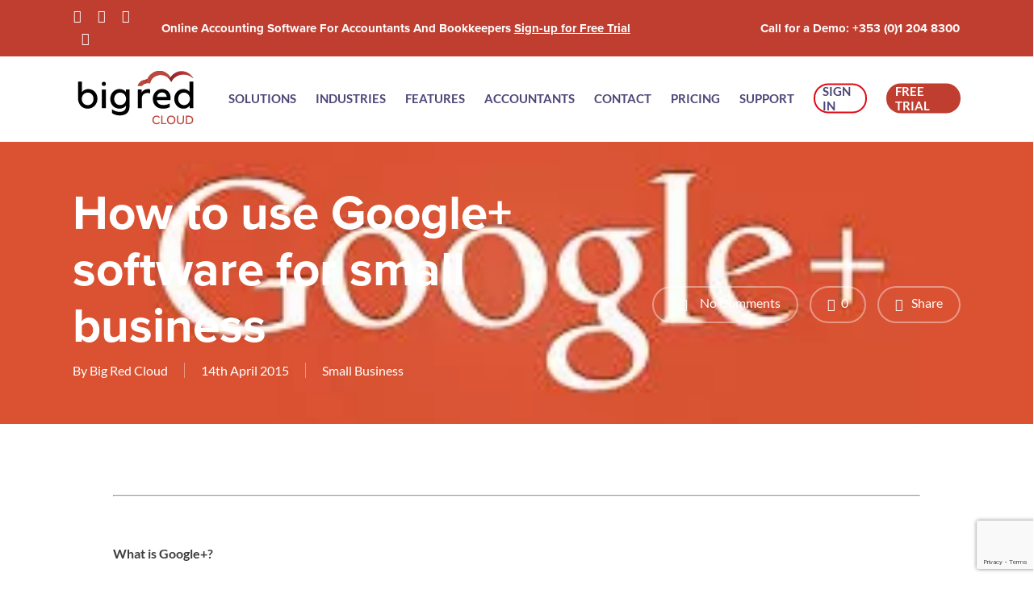

--- FILE ---
content_type: text/html; charset=utf-8
request_url: https://www.google.com/recaptcha/api2/anchor?ar=1&k=6LesuFQrAAAAAHVtIyVD-GUnyl5rg0eaPceDJvLw&co=aHR0cDovL2JpZ3JlZGNsb3VkLmNvbTo4MA..&hl=en&v=PoyoqOPhxBO7pBk68S4YbpHZ&size=invisible&anchor-ms=20000&execute-ms=30000&cb=pzlaj1n4v9ag
body_size: 48616
content:
<!DOCTYPE HTML><html dir="ltr" lang="en"><head><meta http-equiv="Content-Type" content="text/html; charset=UTF-8">
<meta http-equiv="X-UA-Compatible" content="IE=edge">
<title>reCAPTCHA</title>
<style type="text/css">
/* cyrillic-ext */
@font-face {
  font-family: 'Roboto';
  font-style: normal;
  font-weight: 400;
  font-stretch: 100%;
  src: url(//fonts.gstatic.com/s/roboto/v48/KFO7CnqEu92Fr1ME7kSn66aGLdTylUAMa3GUBHMdazTgWw.woff2) format('woff2');
  unicode-range: U+0460-052F, U+1C80-1C8A, U+20B4, U+2DE0-2DFF, U+A640-A69F, U+FE2E-FE2F;
}
/* cyrillic */
@font-face {
  font-family: 'Roboto';
  font-style: normal;
  font-weight: 400;
  font-stretch: 100%;
  src: url(//fonts.gstatic.com/s/roboto/v48/KFO7CnqEu92Fr1ME7kSn66aGLdTylUAMa3iUBHMdazTgWw.woff2) format('woff2');
  unicode-range: U+0301, U+0400-045F, U+0490-0491, U+04B0-04B1, U+2116;
}
/* greek-ext */
@font-face {
  font-family: 'Roboto';
  font-style: normal;
  font-weight: 400;
  font-stretch: 100%;
  src: url(//fonts.gstatic.com/s/roboto/v48/KFO7CnqEu92Fr1ME7kSn66aGLdTylUAMa3CUBHMdazTgWw.woff2) format('woff2');
  unicode-range: U+1F00-1FFF;
}
/* greek */
@font-face {
  font-family: 'Roboto';
  font-style: normal;
  font-weight: 400;
  font-stretch: 100%;
  src: url(//fonts.gstatic.com/s/roboto/v48/KFO7CnqEu92Fr1ME7kSn66aGLdTylUAMa3-UBHMdazTgWw.woff2) format('woff2');
  unicode-range: U+0370-0377, U+037A-037F, U+0384-038A, U+038C, U+038E-03A1, U+03A3-03FF;
}
/* math */
@font-face {
  font-family: 'Roboto';
  font-style: normal;
  font-weight: 400;
  font-stretch: 100%;
  src: url(//fonts.gstatic.com/s/roboto/v48/KFO7CnqEu92Fr1ME7kSn66aGLdTylUAMawCUBHMdazTgWw.woff2) format('woff2');
  unicode-range: U+0302-0303, U+0305, U+0307-0308, U+0310, U+0312, U+0315, U+031A, U+0326-0327, U+032C, U+032F-0330, U+0332-0333, U+0338, U+033A, U+0346, U+034D, U+0391-03A1, U+03A3-03A9, U+03B1-03C9, U+03D1, U+03D5-03D6, U+03F0-03F1, U+03F4-03F5, U+2016-2017, U+2034-2038, U+203C, U+2040, U+2043, U+2047, U+2050, U+2057, U+205F, U+2070-2071, U+2074-208E, U+2090-209C, U+20D0-20DC, U+20E1, U+20E5-20EF, U+2100-2112, U+2114-2115, U+2117-2121, U+2123-214F, U+2190, U+2192, U+2194-21AE, U+21B0-21E5, U+21F1-21F2, U+21F4-2211, U+2213-2214, U+2216-22FF, U+2308-230B, U+2310, U+2319, U+231C-2321, U+2336-237A, U+237C, U+2395, U+239B-23B7, U+23D0, U+23DC-23E1, U+2474-2475, U+25AF, U+25B3, U+25B7, U+25BD, U+25C1, U+25CA, U+25CC, U+25FB, U+266D-266F, U+27C0-27FF, U+2900-2AFF, U+2B0E-2B11, U+2B30-2B4C, U+2BFE, U+3030, U+FF5B, U+FF5D, U+1D400-1D7FF, U+1EE00-1EEFF;
}
/* symbols */
@font-face {
  font-family: 'Roboto';
  font-style: normal;
  font-weight: 400;
  font-stretch: 100%;
  src: url(//fonts.gstatic.com/s/roboto/v48/KFO7CnqEu92Fr1ME7kSn66aGLdTylUAMaxKUBHMdazTgWw.woff2) format('woff2');
  unicode-range: U+0001-000C, U+000E-001F, U+007F-009F, U+20DD-20E0, U+20E2-20E4, U+2150-218F, U+2190, U+2192, U+2194-2199, U+21AF, U+21E6-21F0, U+21F3, U+2218-2219, U+2299, U+22C4-22C6, U+2300-243F, U+2440-244A, U+2460-24FF, U+25A0-27BF, U+2800-28FF, U+2921-2922, U+2981, U+29BF, U+29EB, U+2B00-2BFF, U+4DC0-4DFF, U+FFF9-FFFB, U+10140-1018E, U+10190-1019C, U+101A0, U+101D0-101FD, U+102E0-102FB, U+10E60-10E7E, U+1D2C0-1D2D3, U+1D2E0-1D37F, U+1F000-1F0FF, U+1F100-1F1AD, U+1F1E6-1F1FF, U+1F30D-1F30F, U+1F315, U+1F31C, U+1F31E, U+1F320-1F32C, U+1F336, U+1F378, U+1F37D, U+1F382, U+1F393-1F39F, U+1F3A7-1F3A8, U+1F3AC-1F3AF, U+1F3C2, U+1F3C4-1F3C6, U+1F3CA-1F3CE, U+1F3D4-1F3E0, U+1F3ED, U+1F3F1-1F3F3, U+1F3F5-1F3F7, U+1F408, U+1F415, U+1F41F, U+1F426, U+1F43F, U+1F441-1F442, U+1F444, U+1F446-1F449, U+1F44C-1F44E, U+1F453, U+1F46A, U+1F47D, U+1F4A3, U+1F4B0, U+1F4B3, U+1F4B9, U+1F4BB, U+1F4BF, U+1F4C8-1F4CB, U+1F4D6, U+1F4DA, U+1F4DF, U+1F4E3-1F4E6, U+1F4EA-1F4ED, U+1F4F7, U+1F4F9-1F4FB, U+1F4FD-1F4FE, U+1F503, U+1F507-1F50B, U+1F50D, U+1F512-1F513, U+1F53E-1F54A, U+1F54F-1F5FA, U+1F610, U+1F650-1F67F, U+1F687, U+1F68D, U+1F691, U+1F694, U+1F698, U+1F6AD, U+1F6B2, U+1F6B9-1F6BA, U+1F6BC, U+1F6C6-1F6CF, U+1F6D3-1F6D7, U+1F6E0-1F6EA, U+1F6F0-1F6F3, U+1F6F7-1F6FC, U+1F700-1F7FF, U+1F800-1F80B, U+1F810-1F847, U+1F850-1F859, U+1F860-1F887, U+1F890-1F8AD, U+1F8B0-1F8BB, U+1F8C0-1F8C1, U+1F900-1F90B, U+1F93B, U+1F946, U+1F984, U+1F996, U+1F9E9, U+1FA00-1FA6F, U+1FA70-1FA7C, U+1FA80-1FA89, U+1FA8F-1FAC6, U+1FACE-1FADC, U+1FADF-1FAE9, U+1FAF0-1FAF8, U+1FB00-1FBFF;
}
/* vietnamese */
@font-face {
  font-family: 'Roboto';
  font-style: normal;
  font-weight: 400;
  font-stretch: 100%;
  src: url(//fonts.gstatic.com/s/roboto/v48/KFO7CnqEu92Fr1ME7kSn66aGLdTylUAMa3OUBHMdazTgWw.woff2) format('woff2');
  unicode-range: U+0102-0103, U+0110-0111, U+0128-0129, U+0168-0169, U+01A0-01A1, U+01AF-01B0, U+0300-0301, U+0303-0304, U+0308-0309, U+0323, U+0329, U+1EA0-1EF9, U+20AB;
}
/* latin-ext */
@font-face {
  font-family: 'Roboto';
  font-style: normal;
  font-weight: 400;
  font-stretch: 100%;
  src: url(//fonts.gstatic.com/s/roboto/v48/KFO7CnqEu92Fr1ME7kSn66aGLdTylUAMa3KUBHMdazTgWw.woff2) format('woff2');
  unicode-range: U+0100-02BA, U+02BD-02C5, U+02C7-02CC, U+02CE-02D7, U+02DD-02FF, U+0304, U+0308, U+0329, U+1D00-1DBF, U+1E00-1E9F, U+1EF2-1EFF, U+2020, U+20A0-20AB, U+20AD-20C0, U+2113, U+2C60-2C7F, U+A720-A7FF;
}
/* latin */
@font-face {
  font-family: 'Roboto';
  font-style: normal;
  font-weight: 400;
  font-stretch: 100%;
  src: url(//fonts.gstatic.com/s/roboto/v48/KFO7CnqEu92Fr1ME7kSn66aGLdTylUAMa3yUBHMdazQ.woff2) format('woff2');
  unicode-range: U+0000-00FF, U+0131, U+0152-0153, U+02BB-02BC, U+02C6, U+02DA, U+02DC, U+0304, U+0308, U+0329, U+2000-206F, U+20AC, U+2122, U+2191, U+2193, U+2212, U+2215, U+FEFF, U+FFFD;
}
/* cyrillic-ext */
@font-face {
  font-family: 'Roboto';
  font-style: normal;
  font-weight: 500;
  font-stretch: 100%;
  src: url(//fonts.gstatic.com/s/roboto/v48/KFO7CnqEu92Fr1ME7kSn66aGLdTylUAMa3GUBHMdazTgWw.woff2) format('woff2');
  unicode-range: U+0460-052F, U+1C80-1C8A, U+20B4, U+2DE0-2DFF, U+A640-A69F, U+FE2E-FE2F;
}
/* cyrillic */
@font-face {
  font-family: 'Roboto';
  font-style: normal;
  font-weight: 500;
  font-stretch: 100%;
  src: url(//fonts.gstatic.com/s/roboto/v48/KFO7CnqEu92Fr1ME7kSn66aGLdTylUAMa3iUBHMdazTgWw.woff2) format('woff2');
  unicode-range: U+0301, U+0400-045F, U+0490-0491, U+04B0-04B1, U+2116;
}
/* greek-ext */
@font-face {
  font-family: 'Roboto';
  font-style: normal;
  font-weight: 500;
  font-stretch: 100%;
  src: url(//fonts.gstatic.com/s/roboto/v48/KFO7CnqEu92Fr1ME7kSn66aGLdTylUAMa3CUBHMdazTgWw.woff2) format('woff2');
  unicode-range: U+1F00-1FFF;
}
/* greek */
@font-face {
  font-family: 'Roboto';
  font-style: normal;
  font-weight: 500;
  font-stretch: 100%;
  src: url(//fonts.gstatic.com/s/roboto/v48/KFO7CnqEu92Fr1ME7kSn66aGLdTylUAMa3-UBHMdazTgWw.woff2) format('woff2');
  unicode-range: U+0370-0377, U+037A-037F, U+0384-038A, U+038C, U+038E-03A1, U+03A3-03FF;
}
/* math */
@font-face {
  font-family: 'Roboto';
  font-style: normal;
  font-weight: 500;
  font-stretch: 100%;
  src: url(//fonts.gstatic.com/s/roboto/v48/KFO7CnqEu92Fr1ME7kSn66aGLdTylUAMawCUBHMdazTgWw.woff2) format('woff2');
  unicode-range: U+0302-0303, U+0305, U+0307-0308, U+0310, U+0312, U+0315, U+031A, U+0326-0327, U+032C, U+032F-0330, U+0332-0333, U+0338, U+033A, U+0346, U+034D, U+0391-03A1, U+03A3-03A9, U+03B1-03C9, U+03D1, U+03D5-03D6, U+03F0-03F1, U+03F4-03F5, U+2016-2017, U+2034-2038, U+203C, U+2040, U+2043, U+2047, U+2050, U+2057, U+205F, U+2070-2071, U+2074-208E, U+2090-209C, U+20D0-20DC, U+20E1, U+20E5-20EF, U+2100-2112, U+2114-2115, U+2117-2121, U+2123-214F, U+2190, U+2192, U+2194-21AE, U+21B0-21E5, U+21F1-21F2, U+21F4-2211, U+2213-2214, U+2216-22FF, U+2308-230B, U+2310, U+2319, U+231C-2321, U+2336-237A, U+237C, U+2395, U+239B-23B7, U+23D0, U+23DC-23E1, U+2474-2475, U+25AF, U+25B3, U+25B7, U+25BD, U+25C1, U+25CA, U+25CC, U+25FB, U+266D-266F, U+27C0-27FF, U+2900-2AFF, U+2B0E-2B11, U+2B30-2B4C, U+2BFE, U+3030, U+FF5B, U+FF5D, U+1D400-1D7FF, U+1EE00-1EEFF;
}
/* symbols */
@font-face {
  font-family: 'Roboto';
  font-style: normal;
  font-weight: 500;
  font-stretch: 100%;
  src: url(//fonts.gstatic.com/s/roboto/v48/KFO7CnqEu92Fr1ME7kSn66aGLdTylUAMaxKUBHMdazTgWw.woff2) format('woff2');
  unicode-range: U+0001-000C, U+000E-001F, U+007F-009F, U+20DD-20E0, U+20E2-20E4, U+2150-218F, U+2190, U+2192, U+2194-2199, U+21AF, U+21E6-21F0, U+21F3, U+2218-2219, U+2299, U+22C4-22C6, U+2300-243F, U+2440-244A, U+2460-24FF, U+25A0-27BF, U+2800-28FF, U+2921-2922, U+2981, U+29BF, U+29EB, U+2B00-2BFF, U+4DC0-4DFF, U+FFF9-FFFB, U+10140-1018E, U+10190-1019C, U+101A0, U+101D0-101FD, U+102E0-102FB, U+10E60-10E7E, U+1D2C0-1D2D3, U+1D2E0-1D37F, U+1F000-1F0FF, U+1F100-1F1AD, U+1F1E6-1F1FF, U+1F30D-1F30F, U+1F315, U+1F31C, U+1F31E, U+1F320-1F32C, U+1F336, U+1F378, U+1F37D, U+1F382, U+1F393-1F39F, U+1F3A7-1F3A8, U+1F3AC-1F3AF, U+1F3C2, U+1F3C4-1F3C6, U+1F3CA-1F3CE, U+1F3D4-1F3E0, U+1F3ED, U+1F3F1-1F3F3, U+1F3F5-1F3F7, U+1F408, U+1F415, U+1F41F, U+1F426, U+1F43F, U+1F441-1F442, U+1F444, U+1F446-1F449, U+1F44C-1F44E, U+1F453, U+1F46A, U+1F47D, U+1F4A3, U+1F4B0, U+1F4B3, U+1F4B9, U+1F4BB, U+1F4BF, U+1F4C8-1F4CB, U+1F4D6, U+1F4DA, U+1F4DF, U+1F4E3-1F4E6, U+1F4EA-1F4ED, U+1F4F7, U+1F4F9-1F4FB, U+1F4FD-1F4FE, U+1F503, U+1F507-1F50B, U+1F50D, U+1F512-1F513, U+1F53E-1F54A, U+1F54F-1F5FA, U+1F610, U+1F650-1F67F, U+1F687, U+1F68D, U+1F691, U+1F694, U+1F698, U+1F6AD, U+1F6B2, U+1F6B9-1F6BA, U+1F6BC, U+1F6C6-1F6CF, U+1F6D3-1F6D7, U+1F6E0-1F6EA, U+1F6F0-1F6F3, U+1F6F7-1F6FC, U+1F700-1F7FF, U+1F800-1F80B, U+1F810-1F847, U+1F850-1F859, U+1F860-1F887, U+1F890-1F8AD, U+1F8B0-1F8BB, U+1F8C0-1F8C1, U+1F900-1F90B, U+1F93B, U+1F946, U+1F984, U+1F996, U+1F9E9, U+1FA00-1FA6F, U+1FA70-1FA7C, U+1FA80-1FA89, U+1FA8F-1FAC6, U+1FACE-1FADC, U+1FADF-1FAE9, U+1FAF0-1FAF8, U+1FB00-1FBFF;
}
/* vietnamese */
@font-face {
  font-family: 'Roboto';
  font-style: normal;
  font-weight: 500;
  font-stretch: 100%;
  src: url(//fonts.gstatic.com/s/roboto/v48/KFO7CnqEu92Fr1ME7kSn66aGLdTylUAMa3OUBHMdazTgWw.woff2) format('woff2');
  unicode-range: U+0102-0103, U+0110-0111, U+0128-0129, U+0168-0169, U+01A0-01A1, U+01AF-01B0, U+0300-0301, U+0303-0304, U+0308-0309, U+0323, U+0329, U+1EA0-1EF9, U+20AB;
}
/* latin-ext */
@font-face {
  font-family: 'Roboto';
  font-style: normal;
  font-weight: 500;
  font-stretch: 100%;
  src: url(//fonts.gstatic.com/s/roboto/v48/KFO7CnqEu92Fr1ME7kSn66aGLdTylUAMa3KUBHMdazTgWw.woff2) format('woff2');
  unicode-range: U+0100-02BA, U+02BD-02C5, U+02C7-02CC, U+02CE-02D7, U+02DD-02FF, U+0304, U+0308, U+0329, U+1D00-1DBF, U+1E00-1E9F, U+1EF2-1EFF, U+2020, U+20A0-20AB, U+20AD-20C0, U+2113, U+2C60-2C7F, U+A720-A7FF;
}
/* latin */
@font-face {
  font-family: 'Roboto';
  font-style: normal;
  font-weight: 500;
  font-stretch: 100%;
  src: url(//fonts.gstatic.com/s/roboto/v48/KFO7CnqEu92Fr1ME7kSn66aGLdTylUAMa3yUBHMdazQ.woff2) format('woff2');
  unicode-range: U+0000-00FF, U+0131, U+0152-0153, U+02BB-02BC, U+02C6, U+02DA, U+02DC, U+0304, U+0308, U+0329, U+2000-206F, U+20AC, U+2122, U+2191, U+2193, U+2212, U+2215, U+FEFF, U+FFFD;
}
/* cyrillic-ext */
@font-face {
  font-family: 'Roboto';
  font-style: normal;
  font-weight: 900;
  font-stretch: 100%;
  src: url(//fonts.gstatic.com/s/roboto/v48/KFO7CnqEu92Fr1ME7kSn66aGLdTylUAMa3GUBHMdazTgWw.woff2) format('woff2');
  unicode-range: U+0460-052F, U+1C80-1C8A, U+20B4, U+2DE0-2DFF, U+A640-A69F, U+FE2E-FE2F;
}
/* cyrillic */
@font-face {
  font-family: 'Roboto';
  font-style: normal;
  font-weight: 900;
  font-stretch: 100%;
  src: url(//fonts.gstatic.com/s/roboto/v48/KFO7CnqEu92Fr1ME7kSn66aGLdTylUAMa3iUBHMdazTgWw.woff2) format('woff2');
  unicode-range: U+0301, U+0400-045F, U+0490-0491, U+04B0-04B1, U+2116;
}
/* greek-ext */
@font-face {
  font-family: 'Roboto';
  font-style: normal;
  font-weight: 900;
  font-stretch: 100%;
  src: url(//fonts.gstatic.com/s/roboto/v48/KFO7CnqEu92Fr1ME7kSn66aGLdTylUAMa3CUBHMdazTgWw.woff2) format('woff2');
  unicode-range: U+1F00-1FFF;
}
/* greek */
@font-face {
  font-family: 'Roboto';
  font-style: normal;
  font-weight: 900;
  font-stretch: 100%;
  src: url(//fonts.gstatic.com/s/roboto/v48/KFO7CnqEu92Fr1ME7kSn66aGLdTylUAMa3-UBHMdazTgWw.woff2) format('woff2');
  unicode-range: U+0370-0377, U+037A-037F, U+0384-038A, U+038C, U+038E-03A1, U+03A3-03FF;
}
/* math */
@font-face {
  font-family: 'Roboto';
  font-style: normal;
  font-weight: 900;
  font-stretch: 100%;
  src: url(//fonts.gstatic.com/s/roboto/v48/KFO7CnqEu92Fr1ME7kSn66aGLdTylUAMawCUBHMdazTgWw.woff2) format('woff2');
  unicode-range: U+0302-0303, U+0305, U+0307-0308, U+0310, U+0312, U+0315, U+031A, U+0326-0327, U+032C, U+032F-0330, U+0332-0333, U+0338, U+033A, U+0346, U+034D, U+0391-03A1, U+03A3-03A9, U+03B1-03C9, U+03D1, U+03D5-03D6, U+03F0-03F1, U+03F4-03F5, U+2016-2017, U+2034-2038, U+203C, U+2040, U+2043, U+2047, U+2050, U+2057, U+205F, U+2070-2071, U+2074-208E, U+2090-209C, U+20D0-20DC, U+20E1, U+20E5-20EF, U+2100-2112, U+2114-2115, U+2117-2121, U+2123-214F, U+2190, U+2192, U+2194-21AE, U+21B0-21E5, U+21F1-21F2, U+21F4-2211, U+2213-2214, U+2216-22FF, U+2308-230B, U+2310, U+2319, U+231C-2321, U+2336-237A, U+237C, U+2395, U+239B-23B7, U+23D0, U+23DC-23E1, U+2474-2475, U+25AF, U+25B3, U+25B7, U+25BD, U+25C1, U+25CA, U+25CC, U+25FB, U+266D-266F, U+27C0-27FF, U+2900-2AFF, U+2B0E-2B11, U+2B30-2B4C, U+2BFE, U+3030, U+FF5B, U+FF5D, U+1D400-1D7FF, U+1EE00-1EEFF;
}
/* symbols */
@font-face {
  font-family: 'Roboto';
  font-style: normal;
  font-weight: 900;
  font-stretch: 100%;
  src: url(//fonts.gstatic.com/s/roboto/v48/KFO7CnqEu92Fr1ME7kSn66aGLdTylUAMaxKUBHMdazTgWw.woff2) format('woff2');
  unicode-range: U+0001-000C, U+000E-001F, U+007F-009F, U+20DD-20E0, U+20E2-20E4, U+2150-218F, U+2190, U+2192, U+2194-2199, U+21AF, U+21E6-21F0, U+21F3, U+2218-2219, U+2299, U+22C4-22C6, U+2300-243F, U+2440-244A, U+2460-24FF, U+25A0-27BF, U+2800-28FF, U+2921-2922, U+2981, U+29BF, U+29EB, U+2B00-2BFF, U+4DC0-4DFF, U+FFF9-FFFB, U+10140-1018E, U+10190-1019C, U+101A0, U+101D0-101FD, U+102E0-102FB, U+10E60-10E7E, U+1D2C0-1D2D3, U+1D2E0-1D37F, U+1F000-1F0FF, U+1F100-1F1AD, U+1F1E6-1F1FF, U+1F30D-1F30F, U+1F315, U+1F31C, U+1F31E, U+1F320-1F32C, U+1F336, U+1F378, U+1F37D, U+1F382, U+1F393-1F39F, U+1F3A7-1F3A8, U+1F3AC-1F3AF, U+1F3C2, U+1F3C4-1F3C6, U+1F3CA-1F3CE, U+1F3D4-1F3E0, U+1F3ED, U+1F3F1-1F3F3, U+1F3F5-1F3F7, U+1F408, U+1F415, U+1F41F, U+1F426, U+1F43F, U+1F441-1F442, U+1F444, U+1F446-1F449, U+1F44C-1F44E, U+1F453, U+1F46A, U+1F47D, U+1F4A3, U+1F4B0, U+1F4B3, U+1F4B9, U+1F4BB, U+1F4BF, U+1F4C8-1F4CB, U+1F4D6, U+1F4DA, U+1F4DF, U+1F4E3-1F4E6, U+1F4EA-1F4ED, U+1F4F7, U+1F4F9-1F4FB, U+1F4FD-1F4FE, U+1F503, U+1F507-1F50B, U+1F50D, U+1F512-1F513, U+1F53E-1F54A, U+1F54F-1F5FA, U+1F610, U+1F650-1F67F, U+1F687, U+1F68D, U+1F691, U+1F694, U+1F698, U+1F6AD, U+1F6B2, U+1F6B9-1F6BA, U+1F6BC, U+1F6C6-1F6CF, U+1F6D3-1F6D7, U+1F6E0-1F6EA, U+1F6F0-1F6F3, U+1F6F7-1F6FC, U+1F700-1F7FF, U+1F800-1F80B, U+1F810-1F847, U+1F850-1F859, U+1F860-1F887, U+1F890-1F8AD, U+1F8B0-1F8BB, U+1F8C0-1F8C1, U+1F900-1F90B, U+1F93B, U+1F946, U+1F984, U+1F996, U+1F9E9, U+1FA00-1FA6F, U+1FA70-1FA7C, U+1FA80-1FA89, U+1FA8F-1FAC6, U+1FACE-1FADC, U+1FADF-1FAE9, U+1FAF0-1FAF8, U+1FB00-1FBFF;
}
/* vietnamese */
@font-face {
  font-family: 'Roboto';
  font-style: normal;
  font-weight: 900;
  font-stretch: 100%;
  src: url(//fonts.gstatic.com/s/roboto/v48/KFO7CnqEu92Fr1ME7kSn66aGLdTylUAMa3OUBHMdazTgWw.woff2) format('woff2');
  unicode-range: U+0102-0103, U+0110-0111, U+0128-0129, U+0168-0169, U+01A0-01A1, U+01AF-01B0, U+0300-0301, U+0303-0304, U+0308-0309, U+0323, U+0329, U+1EA0-1EF9, U+20AB;
}
/* latin-ext */
@font-face {
  font-family: 'Roboto';
  font-style: normal;
  font-weight: 900;
  font-stretch: 100%;
  src: url(//fonts.gstatic.com/s/roboto/v48/KFO7CnqEu92Fr1ME7kSn66aGLdTylUAMa3KUBHMdazTgWw.woff2) format('woff2');
  unicode-range: U+0100-02BA, U+02BD-02C5, U+02C7-02CC, U+02CE-02D7, U+02DD-02FF, U+0304, U+0308, U+0329, U+1D00-1DBF, U+1E00-1E9F, U+1EF2-1EFF, U+2020, U+20A0-20AB, U+20AD-20C0, U+2113, U+2C60-2C7F, U+A720-A7FF;
}
/* latin */
@font-face {
  font-family: 'Roboto';
  font-style: normal;
  font-weight: 900;
  font-stretch: 100%;
  src: url(//fonts.gstatic.com/s/roboto/v48/KFO7CnqEu92Fr1ME7kSn66aGLdTylUAMa3yUBHMdazQ.woff2) format('woff2');
  unicode-range: U+0000-00FF, U+0131, U+0152-0153, U+02BB-02BC, U+02C6, U+02DA, U+02DC, U+0304, U+0308, U+0329, U+2000-206F, U+20AC, U+2122, U+2191, U+2193, U+2212, U+2215, U+FEFF, U+FFFD;
}

</style>
<link rel="stylesheet" type="text/css" href="https://www.gstatic.com/recaptcha/releases/PoyoqOPhxBO7pBk68S4YbpHZ/styles__ltr.css">
<script nonce="00gw-xH88C2d5bNrX47jpw" type="text/javascript">window['__recaptcha_api'] = 'https://www.google.com/recaptcha/api2/';</script>
<script type="text/javascript" src="https://www.gstatic.com/recaptcha/releases/PoyoqOPhxBO7pBk68S4YbpHZ/recaptcha__en.js" nonce="00gw-xH88C2d5bNrX47jpw">
      
    </script></head>
<body><div id="rc-anchor-alert" class="rc-anchor-alert"></div>
<input type="hidden" id="recaptcha-token" value="[base64]">
<script type="text/javascript" nonce="00gw-xH88C2d5bNrX47jpw">
      recaptcha.anchor.Main.init("[\x22ainput\x22,[\x22bgdata\x22,\x22\x22,\[base64]/[base64]/MjU1Ong/[base64]/[base64]/[base64]/[base64]/[base64]/[base64]/[base64]/[base64]/[base64]/[base64]/[base64]/[base64]/[base64]/[base64]/[base64]\\u003d\x22,\[base64]\\u003d\\u003d\x22,\x22wr3Cl8KTDMKMw6HCmB/DjsO+Z8OZVEEOHhkgJMKRwqXCuBwJw5nChknCoCzCqBt/woTDr8KCw6dkGGstw4bCvkHDnMK0DFw+w5tUf8KRw58mwrJxw5DDrlHDgHJMw4UzwoMpw5XDj8ODwq/Dl8KOw6A3KcKCw5LCsT7DisO3R0PCtX/CtcO9ETPCg8K5anPCuMOtwp0QGjoWwonDgnA7XsOHScOSwrzClSPCmcKac8Oywp/DozNnCTjCiRvDqMKJwp1CwqjChcOqwqLDvwTDmMKcw5TCkD43wq3CiRvDk8KHPAkNCRLDq8OMdi/DoMKTwrcWw6PCjkopw4Rsw67CsjXCosO2w67ChsOVEMODFcOzJMORNcKFw4t0csOvw4rDlm97X8OgC8KdaMOCN8OTDQ/[base64]/ClsK1dUwAw4HCvsKowotBO8OnwqdHViTCnkcyw5nCu8O1w6DDrFsRfR/CqkllwrkBJcOcwpHCvTvDjsOcw5MFwqQcw555w4wOwovDrMOjw7XCqsOSM8Kuw7Vfw5fCth0Qb8OzO8KPw6LDpMKSwq3DgsKFXMKZw67CrxJ2wqNvwq9pZh/DjWbDhBVFaC0Gw6RfJ8O3AsKsw6lGB8KlL8ObRgQNw77CjcKvw4fDgG3DiA/DmkBfw7Bewr5Jwr7CgQpQwoPClhkLGcKVwph6wovCpcKSw4IswoIGI8KyUHPDlHBZBsK+MjMvwrjCv8OvXcOCL3Ikw41GaMK1EMKGw6Rgw5TCtsOWaxEAw6ccwqfCvADCpMOQaMOpOQPDs8O1wox6w7sSw5/DhnrDjmhkw4YXGwrDjzcrNMOYwrrDtEYBw73CmMOdXkwSw5HCrcOww6HDgMOaXD5swo8HwrnCuyIxdwXDgxPCmMOKwrbCvChvPcKNPcOcwpjDg1LCnkLCqcKPIEgLw79YC2PDocOfSsOtw4zDl1LCtsKtw5Y8T2FOw5zCjcOywp0jw5XDh1/DmCfDv1Mpw6bDl8KAw4/DhMKtw5TCuSA/w78vaMK/[base64]/CqMK8wo7DgBFIw4lxwpTCuXtawpnCl27DqsKBw75zw6vDvMOFwrwPT8KfDMK/w5fDjsKtwodAeVxpw7N2w6vClBTCvCRUTR8yGFnCnsKsZcKdwolxM8O5V8OLb2xhdcOWBTcgw4VBw7UQR8KHC8OAwprCjlPChic4N8KDwrXDrzMnecKeC8OtfyYMw4fDrcOtIl/DlcKsw6YBdCnDrsKjw71ufcKFWhTDgW5EwrpEwqvDusOua8OvwoDCj8KNwoTCkXFdw6XClsKTORDDg8KSwohhGMONIAMoFMKkQMObw6nDnVECK8Ojf8Oww6bCtD/Ch8OLeMOtfF3Co8KSFsKtw7oBcA0wUMK3ZsO0w7nCv8KDwp1PT8KpQcOfw7xqw4jDv8KwJkfDtBUdwqZLBS9zw5bCjH7CmcO5V2pewpUsP37DvsOdwo/Cr8OOwqzCvMKNworDmRRMwrfDly7CisKewr8udxHDssOvwrXCnsKPwqRtwrLDrT0Gd33CmSPCm04LREXDjxcrwqbCoyIkPsOpMi1EdsKgwq/DsMOsw5TCk2kBScKgM8KaPcOHw5MOLsKCG8OjwqXDiHfCtsOTwo59wrTCqj1DKXvClsKPwpR6AFcMw5t+wq8ITMKOw5LChGQOw7o9MAvDrcKZw7FBw4TDh8KXRcKETitEKBN/[base64]/eSxOwpdbRcOkw4wKwoM+w7/[base64]/DjMK+GUBqw6rCkXRxwpzDgHrCrwjDlhbCuA9kwoHDjsKmwqnCmMO3wokXEsOASMOda8KfPXLCgsKSAR9NwqHDsE9lwqk9IDgCOGwzw73CisOmwoXDu8Kxwo5Pw5sPQ2Uxwpp/LxLCl8OGw7/Dg8KNwqfDtQTDtWIew5/[base64]/Cv8KoB8KIQxUrKFLDvMKPwqYRFcOvw4/CjSfCv8Omw4DDn8OTw4fCq8K1w4PCu8KNwrc6w6powp3CnMKJVVDDkMK+djZ4w6lVJigWwqPDmm/[base64]/DvcKke8OQHcOAegs3w6YXwobCj8K2w7vCjcO2LsOGwppEwqMXYMO7wpzDlUxAZMOuL8OmwpVmMnbDnw/DkVnDkhHDhsKQw5xFw4HDoMOSw7N5EhbDpQbDnRtgw4QLLHzCiHvDoMKww7ReW2s3wpTDrsKZw6nCkcKQCXkHw4RUwqxcAjlVZcKCTS7DssOsw7fCv8KpwrTDt8OxwrjCkR7CicOMNC7CqCIUHnBEwq/[base64]/[base64]/w4PCu2VswozCvsK9DsKGwqTCj8KTEVnCu1rDqMKgwrfDrMK6fMOWAwDCjcK6wpzDtgzCmcK1FTvCvcKZWBs4w6MYw7PDlSrDlVnDnsO2w7o9A1DDkFHDtMKvQsKFUsKvbcODeCLDpUdowpBxSsOCXjZ/YCxlwpbCg8KEOl3Dh8OGw4vDssOMH3sbWyjDjMOgRsODdSAcVRp5w4TCngZ3wrfDvMO4JlUuw47ClMOwwoApw5taw4/DnWc0w7UPF2lAw4LDoMOawrvCt1jChgkee8OmLsO5woLCtcOmw4UGQlldWFwbD8O4FMKXdcOdG0LCrsKjT8KDAsKDwrPDthrCviA/ckMkw7DDrMOKFy7CoMKjNRzClcK8UTTDoyPDt0rDnRHCkcKPw4cGw4TCnUlndVHDrMOCZcK4wrZObx/CmMK0DmYbwqoMHBYJOkcQw5fCnMOEwqJzwp/Dn8OhNMOEJMKCMynDt8KTL8OGP8OFw51+Qi3CrsO2AsOYI8Kzw7N5PSx0wpfDkFMLP8KDwqDDjMKdwphZw5PCsgxHEjhGDMKnJcKcw6EiwrxyYcKCQVZpwozCo2nDsU7Cp8Kdw6zCi8Kuwr0aw7xGO8O+w57Cm8K7BG/CnyZgwpHDlGlDw6UJWMOYbsKcEVoUw6QsdsOCwprCpcK7ZMOvfcO9w7JkZFrDhMOFHcKtZsKGBlAXwox5w5QmecO3wpnDsMK+wqd+LMKgdWkDw5tOwpbCkmDCq8OAw7kMwr/Ct8OOF8KeKcKsQzdpwrFTLQjDlcK2AUhsw5XCuMKRI8KtLA7CnXPCozgqcsKrT8OUecOhEsKKR8OHIMKSw43CjB3CtlXDmMKMQ1fCol/Dp8KVU8K/woPDvMOzw4NEw5LCj00GAXDCnsKNw7LDmC/DksKhwpADD8OvDsOxQMKEw5BBw7jDpUrDnXHCuFHDowvDhhbDuMOxwoFzw7nClcOzwrJSwrplwo4dwrQJw7HDrcKjUhTCvSjClRzDnMO/[base64]/CgMOFw4rCgC/DnMOPZMKlLS7DizrDi3vDu8OMJnR8wpvCs8Oaw4lbcCcbwovDk1/DvsKGZxjCosOZw7LCnsK7wq/[base64]/[base64]/DvMOTTEl+P0QFw7E1bCEgw7oDwqoRAX/DgcK0w6xcw5JvSBDDgcOuVSnDnhcYwpjDmcKWNzPCvj0Ww77Dk8Kfw67DqsOUwp8Cwo55GGovdMOdw5/DoUnDjFdCTSbDpsOBVsOnwp3DoMKEw4HCoMK5w6jCljNYwoZBJMK5U8OCwofChn0CwrIHScK2C8OLw4rCgsO2wp1ffcKnwqESLcKMWyV1w4jCpcKnwrfDuA5pR3RGSsK0wqDDvz9Aw589TsO0wodEXsKzw5XDkGgMwq0MwrY5wq4swpXCpmvDlsKjJifCiE/DucO1BkLCvsKefR3CqMOGfUEUw7PCl3/Do8O6SsKYTTvCpMKJw63DnsKfwoPDnHRGaF5yHcKqUnFtwqF/UsO2wpxtC0BnwoHCiToOARhVw6rChMOXOMO6w7dqw5Jtwo4FwqLCgWl7O2kICjQpGTLDuMKwQxc8fnDCuXbDhT7Dj8OVIFsUOkkvbsKawoHDoUtSOgUEw4zCvMK/DcO2w70MMsOkPX0cOUnCkcO+LivDjxNRS8Kqw5vCvMKpDMKuWMODIy3DssOWwr/[base64]/woPDg3TDlQtXVcKDwoIEN2IKHcK1WsO0wpXDtsOYw63DuMKdw6prwr3ChcOQFMOlIMOOc1jChMK+wqJOwpEUwpYRbV7CvTrCkBtmH8OjF2zDjsK7J8KFW0fCpMOGEMOJf0bDhsOIfgfDr0rDj8K/NcK2JWzDgsKEPTAYNFVXZMOkB3k8w6paesK3w4BIwo/Crzo0w67CksKOw7/Ct8KRCcKQK3kWeEkYcybCu8K8O2ALLsK3MkvCtsKjw73DpnIlw6HCk8OtfgQowokzMcK/UMKdSxPCmMKdwqMxDUTDhsOPO8K9w54hwrfDsCHCtQHDuFhKw7M/wqjDlcKjwqgKc3/CjcO7w5TDnQJww4zDncK9O8Oaw6DDnBrDocOmwrDCicOmwofDhcO0w6jDrFvCg8OLw7tqOmFJwrDDqcOiw5TDuzMLKjXCilhMesK/IMO8w7rDvcKFwpZ4wqJhJsOcTA3Cmn/DqVDCjsK8MsO3w7NPP8OkSMO8w67DrMO9AMOwbcKQw5rCmUwNCMKRTTzCsUTDtybDlEIpw7A2A0nDmsOfwqXDi8KID8KVLcKVYcKVQMK7RH9Fw7gcWU8hwrvCoMOXDwrDrMKgE8OWwok3wpgWZMOKw7LDgMKRIMOFMnHDnMKJLQxMb2/Cn01Ww5EUwqTDtMK2Y8KfTMKTwr1OwqA7A0oeRzfCvMOGw5/DosKLe2x9VcOLFi4hw4dUOyh5QsO3H8OQBkjDtRzCjg87wqvCpFvDozrCn1h8w6xVZRMZFMKBScKgHzNXZBdRB8OpwprDmS/[base64]/CuAvDsVfCuTLDi8Oawp1dwpbCjnxfNMKnMAPClVEuFiLCrnDDsMOIw6rDpcO/wqTDglDCvmwRX8OEwovCiMO1QcK/w7N2wqzCu8KUwrVLwrUsw6ROBMOHwrdXVsOnwqsMw7dDScKQw7hFw6zDlVNfwqXDn8KDanfDsxRxKADCvMK/ZMO1w6HCiMOfwqk3JH/[base64]/CusKSQGAHw41DSRzCoxTDkcKZw5kEwr5ow5bDp3jDiMOAwp3Do8OWfh9ew73ClVzCs8OIeyvDn8O7IsK2wovCrBHCvcO7JcOaFW/[base64]/CvMK8wqoOw4JpasObQw/CusO3w43DssOgXALDg8KPwoMYwrJ6EXVGMsONWVVIwoDCo8ODThJybGZbD8K7QMOsFB/Ds0EofcO4ZcOtYEhnw4DDmcOCMsKGw655ZUvDrmxzfWLDm8Obw4TDsBjDgBzDm2rDvcKuTjteaMKgcyRHwq8RwpLClcOAB8OAPMOhfXxgw6zCvio4IcKawofCl8ODNsOKw7LDmcO5GngcNsOwJMOwwpHCuEzDo8KnfkXCkcK7Fi/DisODFzgjwpdVwpYrwpvCkArCrcO/w4oQQcOJDsOgL8KRRMKtWcOafsKbBsKywq1BwpMVwpgTwrp/BcKlVWPDrcKUNS9lWjlqX8KQY8O4QsKnwol8HTDCmGLDqUTDo8OTwoZifzXCr8KVw7zChsKXw4jDqMOVw6pmRcKTIzM5wpbClsOqQCnCtFNJdcKyK0XCpcKMw4xDOMK4wr9Jw6bDn8O7OSYpw6DCncKRJUlsw43Clx3DrGTCssOWUcOmYAwfw6nCuDjDoh/CtSlwwrAOa8OmwqTDiTJhwqp+wpQ6RsO1w4QwHyPDuBrDlcK8wrNeB8K7w7Jpw5hOwpxlw5Z0wrEHw7rCkcKxJWTCj0RVw50awpzDp3DDvVJ6w71mwoRjw4tzwpjDvX5+csKuCsKqw7jCrMOPw61/woXDu8OuwpDCumQ4wrMrw6DDrhDCsXDDgkHCt3/Cl8Ofw6TDnsOSTVFEwrEjwpfDjVHCqcK1wr7DiTtyCHfDmcOMTls4AsKkRQoDwojDvRzCtMKHDW7CusOsNMOywozClMOhw4LDicKVwp3CsWBJwo0aJ8Kgw6wawrR1wpvCpxjDjsOFLjvCqcOUKC7DgcOTL0V/CMKKVsKtwpXCqsOaw7TDnlgvLFLDj8KGwpZMwq7DsknCkcKLw6vDmMOTwqMHw7nDoMKxYgfDmQhyJhPDhgBww7pePlPDkxPCjcKbZjPDlMObwo8/CQ9DCcOwEcKLw5/[base64]/ZCjChVTChkXCpMOsL0vDiMK5w6XDu1xYw4VFwrHCgxTCmcOSQsOmw4/CoMO3wqDCtSt6w6XDvAh7w5vCssKDwpnClF5kwoDCrHbCuMKmI8K7wr/Cm08fwoZaXnvClcKiwoIawqVKBXY4w4jDtUtZwpBRwpfCrSQOJhxdwqBBwozCnCFLw4Rpwq3CrVDDvcOmBcOvwp/[base64]/woV1eMKcQycWAMKCZ8OELz9VOzTCli7DqcOaw7/[base64]/CtQ9bEFcmw5XDuh19wpkmwqJAw7BYA8K5w57Dr3/CrcOxw5/DsMOMw51LIsORwpopw75xwposfcKeDcOvw7/DkcKRw4zDnVrCjMORw7HDgsKyw45yeFAXwpXCnWDDkMKbWlQofsKjUSMXw6vDuMO9woXDtz9ww4M+w7o1w4XDrsK8LRMNw5jClsKvX8O/wpIdPQTChMKyHysZw7xPcMKawpXDvhHDkGDCoMOAJW3Dr8OSw6fDvMOeZ2/[base64]/CoHzCojxDNsKGwoAWIFxSBkodMMOjZlLDp8KLw7Npw5pNwqptewrDoz/DksO/w6jClwUgw63CnwFIw73DqEHDkBUuKT/CjsKNw6/CtcK5wqB9w7rDshLCjMOUw53CtnjDnDbCqcOxYAxjBcOrwolRwr3CmR1Gw4xkwq5ELsOiw4QZVGTCq8KVwrcjwo0wYMOdO8O9wolFwpU3w6d8wrHCuybDssO/T1/[base64]/DrG8beEPDlB/Dr8OfOcKOwp/CiWFiQcOpwocDNMKAEiDDnHcWG0UJKkfCmMOGw5XDicK1wpXDocOPVcKxdHE2w7bCtVBNwo8QQcOhZnDCsMK5wpLCi8OXw7/DssOJN8KeLsOvw4vCky3Dv8KBw61MOVJiwqfCncOMcsOzZcOJIMKxw6saChhHWwRtEHTDvCXCm3fCu8KJw6zCj2HDk8KLcsK1d8KuMBAiwpwqMmlfwpA+wrvCoMO4wrhXWADDtsOnworConjDp8OxwrxqVsOlw5UxN8OqXxPCn1ZKwpFzZ1LDmB/Dig/Dr8O4bMKOF2DCv8O5wozDoBVow4bCncKFwoDClsKnBMK2LwkODcKHw6NOPxrCgwfCuXDDu8OAM30rw4pDdhc6RcK2wqPDqcOpVk7CjTV3SyYcFD/DgU4qGTnCsnTDqQ91PkHCssOQwozDkMKcwr/CrUkTwr/[base64]/[base64]/[base64]/DssOkw498wp/[base64]/XcKNLhPDoVnCnMKKw7cOXzLDm0xNwprCjMK2wrLDhMKhw57Dr8Ocw50Qw5HCrR7DjcKgUcKYwphhw7sCw616O8KEUHXCvwNRw6/[base64]/[base64]/wo93Y8OBwr3Du8KZKyHCvsOswrEwdsKpfEoew5N2EcKBQFIFCQQvw698ZzlXFsOSDcOkFMO3wp3DtsKqw7B2w5BqbMOzwq05FWgcw4TDjTMYRsOSRBlRwpnDh8KKwr9Hw7DCrsOxZcOUw7rCuzDChcK8d8O+w6/Dhx/DqFTCmsKYwqg7wpfCl03CocOrDcOoGF7Cl8O/C8KFdMOFw7Utwql0w7MnPWLCpXTDmQrCvsO1UkpNFnrChnMXw6omaAvDvMKiP1lBasKIw5Qww73Ct2HCq8Kfw4F0woDDlsORwpk/UsORwpQ9w7PDk8OzL3/CjynCjcOdwrdkCTnCicONJVLDkMOtUsKlSCdKasKCw53Dt8KXFXHDksO+wr00R0nDjsK0LCfCkMKYWxrDmcKzwotnwrXClU/CkwdOw7AyNcOVwrhdw5xcIsO1W3ZSakkGC8KHZWEabsOTw4IMDzTDmEXDplUPSCkDw6XCq8KuTsKew7xAPsKKwoATXyXCvknCuFtwwrdcw7/CrD3Dn8K2w6fDkA7CpUrDryoaO8OIQ8K2wpR6XHbDp8KmNcKCwofDjz0Fw6fDscKddQF7wpwHd8Kmw4xdw4zDvDfDuG/DsSzDggIPw4RPPQzCt0HDq8KPw6lAXzPDhcKPSBkzwr/[base64]/DiMK1wpBNZ048ZMKwCk1Wwq3CkMKtaMKBLcKtw4XCksOXMcKwQ8K6w6TCpsOewrptw5/Cv3gJRQtHK8KiAsK4ZH/Dr8O/w6pxHjwew7bCpcK5T8KcCXHCrsOHVn9swr9eSMKlA8KSwoEXw7QOG8Ohw51dwrM/wrnDnsOIPBUYHsOuXW3DvXTDnMOqw5dGwqUnw44ow5zDhMKMw4bCj3jDrjvDtsOka8KYExZ7QWLDhA3DkcKaIHlMTBJVLUbCiCkzVFQTw7/Cr8K1J8KOKCA7w4DDilDDtwrCj8Okw4rCjTwrcMOMwpcEU8OXbyPCnhTCgMKjwro5wp/DlXXDoMKJfk0Nw5/DmsOiJcOtJMOjwoDDu3bCtkgFWVrCrcOFwpHDkcKKGl7DucOkwq3CqWhCZXDCqsO9OcKzJk/Dj8OHA8KLFkHDhMOPLcKneknDo8KGP8O1w54Fw596wqbCi8OCGcKCw5EGw4h+c0rCuMOTWMKEw6rCksO3woV5wpLCk8K8Xn5Gw4DDtMKlwqMLw7TDocKjw5xDwq/CtmbDp3piLTpww58FwpTCiHvCmBjCtktnUGU4SMOFGMODwovChG/[base64]/[base64]/w5dMQUk2VMKBwq0HB3VjCzLDvR7DisOcO8OTwoYBw5pnbcOTw4QpM8ObwrgSPw7DlMK9RcONw4PDjcOxwqfCjTHDrMOPw7pROsOyfsO7YwbCvBTCn8K/Nk7DlcKDOMKTBF3DgsOJeTQww5fCjMKWAsOFeGDCjibDiMKYwr/DtGMzV1wvwq0Cwo0kw7jCi1rDr8K+wqvDm14uXQQ5wr0vJC0cUBzCnsOfNsKXNWlIHXzDrsK3Px3Dn8KedgTDhsKPO8ORwqcnwr8IfkrCosOIwpPCkMOWw4HDjMOew7XCvMOwwovCgMOCQMOLMBbDjk3DicOrfcKzwqMaDgJnLAbDliQ9cG7CrTI/w6g5a3NUN8OcwoTDoMO7wqnDv2nDtCPCtHVlSsOYeMKwwrR/P2HCgmVew5tXwrPCrD0yw7TCoQbDqlEuajPDqR7DsTlZw5gresKOMsKREFrDo8OIw4LClsKDwqDDlsKMOMKoIMO7wqBiwrvDqcKzwqA5woLDgsK5CCrCqzI9wq3CiQvDtUfDjsKrwqEewpfCsmbCulxGDcOMwqzCncOcMhjCiMKJw78/wovDlRPDn8KHL8OrwpPDjMKBwrYRAMOWBMOMw7fDghzCjcO6wr3CghbDhioiQMOlA8K4WsKjw74WwoTDkA0DMMOGw4fCiFcBUcOgwo7DocKPe8K4wp7Dg8OCw6wqVypLw4lUVcKfwpnDmVs9w6jDiBTDtw/CpMK/[base64]/W8OFIsOSwoAaw5zDoD8tbTkyHcOPeyLDrMOvViNBw5fCrMOfw5tfJBvCjD3CgMO9FMOQaATCl0lsw4QyOy/Di8OydMOPAAZfXMKAHEN4woAWw4PCtsO1TBTCp1phw4fDhMOUwpsnw6nDs8O+woHDnULDowVrwrfCrcOawpwZQ0lkw6dIw6gTw6XCnlhcbUHCuxfDuxJuDCwsNMOfZXoNwq4wLVtjHhLCj398wp/Dj8Kcw4AJCg7DiWx+wqMaw73CjCN3A8KnazUgwph6NMO9w40Ww5DDkFQlwqjDpsOLPQHCrzzDsnh3w5Q9F8K0w4MXwrrCtMOFw4/[base64]/DiMOew6YewqM6w4LCmTdYKh8hwqvDnsK+w6lWwqJpQUoew5LDtk/DscOvY1jCm8O2w6vCmi3CtXDChMKRDcOHTsObHsKvwplpwqBQGmLCpMOxX8OSPQRaGMKCD8KNw4DCi8O3w4FjQGDDhsOpwqhqUcK6w4PDrn3DvWdXwoALw7ALwqjCq1Bhw5zDnHnDnMOPewpRKXpSwrzDg0BuwolOODhofDV8w7JNwqLDvkHDtj7CtQhJw549w5M/[base64]/CilBCw6HDoErDo8KJHMK/wo4Awo8EBTgjGHYlw43CqE5Xw7XCgl/CmQk4GDPCncOEMnDDj8OUG8OYwpomw5rClFNkwo4Xw7Zbw7zCmMO0dHnCj8Knw5rDsg7Ds8Ofw73Dj8Kte8Kvw7fDrTQvacO7w5Z+RjwMwoXDp2LDkgE8J0vCohbCpW1+MsOCAQMwwr0Rw7ECwp/CjUTDnBTCjsKfRHZPNMOBQRPCs1ZSHg47w57DrcKxMDlXCsO6f8K+woE7wrfDgsKFw6JEZnYRJQksSMKROsOuU8OdJULDlwHDhi/Cun9KWzUxw6ojRlzCsh5PIsKjw7RXUsKswpdqwo8zwoTCmsKXwpPCljzDo3LDrD91w7ZawoPDj8OWwo/ClD8Pwo7DiG7CnsOfw6Zhw6nCuRDCjBFSLDIKIlfDnsKAwpxoworDlCTDv8OEwr86w4zDrcKTJsOHd8O5FTLCrgsnw7XCj8OdwozDo8OUQMO1YgsOwqgsQFrDocOVwp1awpjDmEfDtEfCj8O3SMK+w68vw4tFB3fCplnCmD9JcCzCoX7DosKXEjXDigZFw4/CmMOow6XCqnZDw6BhJnfCrRMDw47DrcOBIcOMQyBuNHnCvXjDqMOjwqbCksOxwrnDu8KMwq9yw6vDocOmZgdnwrB2wr/[base64]/KMKyKzbDoMKpwrkJZ8KZLWd7H8O7wrpew68uKsOTHcOfw5tVwoQ+wofDmcOSfRPDgMOOwpERDxTDocO/SMOaOknCpWfCtcO6c14dBMKAFMKHGXAERsOKS8OiXsKzecOkUVUAXRoHfMO7OVkfRDDDkXJLw74HXwdDHsO1BzPDoAhZw7Aow58ESilww77Cj8KGWEJOw4hcw6Vnw6zDtxnDogjDrcOGeFnCu1/Cg8KlEcO4w4ITdsKaDQDChMKow7zDg1nDmnzDsUI+wrTCj1nDhsOxYMOJfGV7O2/CuMOQwr9Aw59Kw6lkw6rCp8K3QsKkV8K6wolvKAVgD8KiVnE2wrclREAewqIywq1qUj4fElpgwrvDvy3DmnbDosKewrUxw4TCvzzDu8O5R1HDu0JNwp7Coyd5QxvDmShVwrbCpVtjwojDpsKsw6HDm1zCkhjCridHOV4ew6/ChwBDwqjCv8OpwqnDjH8Fw7w3FSHDkBgGw6PCr8OPNS7CkMOmSibCqSPCn8Osw5HCv8Kowq/Dn8OGd2/CnsKdPyssEMKRwqrDhmIJZm1JQ8KIHcO+TiDClVzCksOLemfCuMKtL8OyWcKZw6F6FsOIPcOgND9uJsKcwoVid2fDr8ORVcOCBMObU1/DmMOQw5HClsOeK3LCtS5Pw60fw4PDhcKaw4JXwrpVw6vCnMOzwrMNw4oiw5Yrw4rChsKawrPDqAnDicOXZT7DvErCoBjDqAfCksOGCsOGMMOIw4bClsKcZwnCgMK7w6N/RDDChcO3SMKiBcOkXcOYQEnCqQjDvwvDnS0RAk4jcl4Cw7gbw7vCrVnDjcKxeGMxfw/DkcKsw6Iaw6lZQyLCisOowpHDs8OCw7TCiQjDmcOUw7EFw6vDocKOw4ZSDyjDrsKOcMK+E8K5S8O/McK/csKlUF5YJzTCpEbCusONYn3Do8KJw57ChcONw5jCsRjClgpBw6PCkVkNAyTDpGZnw6XCnTrCiBYqUVXDqjlIVsK8w6lge1/[base64]/wqnDoVwFNlInKR1EwpBkIjhCwq7DgwFsVjvDhwXCh8OWwp9BwqnDpMOoH8OBwrsSwqzCrhQzwobDgFjDiQh7w4B/w4JMY8O5MsOVXsKLwqhmw4vChH17wrDCtRFNw693w5hDOMOgw50APMKjEsOvwptbK8KYJTbCuArClMOYwo8QKsOGwq/CmVXDucKZfsOeOcKewqUiL2NTwrhJwpXCrMO7w5Jfw6txBl8CI0zCt8Kvc8Kzw5jCtMK3w51cwqUJVMKjGXnCnMKfw6rCgcO7woNFH8KdXwrCsMKowrjDp2ojLMKhMW7DgmPCtcO+BF88wpxiM8O7wrHCoFp7J1xAwr/CsCPDsMKnw5vDqDnCssOLAGnDtz4Yw41Uw7jCkUvCtcOFworDnsOIcUwMJcOdelgaw53Ds8OfRSIMw6MNw67ChsKBeGguC8OUwogKJcKbOCAsw4PDqMO4wp9sR8OLSMK3wpkdw5guccO6w7oRw4bCocOyBkDCgcKjw4V/woVgw5HCg8KTClFjM8ONAcK1PSvDvlbCiMKRwoI8wqNdwpLCn24sQ3XCj8KOw7nDsMKmw6nDsiwILBslw7UuwrHCpE9IJUXCg0HDvMOCw6DDmB/[base64]/CjMOrwoZww57DhcO7X8OHAkhhwqA8fGt/woouwqPCjA/CjB3ChcKhw7rDt8OeUm/[base64]/DmgjCjcK5BMOtwroYeMKCwoXCsnXCuCIMw7DCj8KHVEsNwozCpk1HQ8KKJSvDmMO1BMOmwr0rwrETwrwTw4jDiDzCo8K1wrM/w7bCpcOvw4JIYWrCkzrCs8Kaw71Lw6zDuH7CvcKfw5PCiCJ5AsKwwrB0w6Mxw51rZwPDjXVpQALCusOEwqPChkxuwp0ow5ACwrrCpsKmXMKtHifDtMOFw6nDkMOuPsKPZx/CliNHYcKvPndGw7PDnAvCuMO7woxIVUAgw5EVw6rCi8OQwqHDkMKZw5E0LMO4w6Bdw43DiMOMF8OiwokpUkjCpzPCscOBwojDsDBJwpxpVcOswpnDlcK1R8OgwpB2w5PCgFwpFwIlGXoXB0PCtMO4w6NDSEbDgsORPV/ClDN7wq/DncOdwpjDocKeHS93JQ9sb18PbF3DocOZEBkEwonCgAjDtMOjDm1Ww5QPwopTwp3CtMKdw5dAamtTB8O5Rispw5UzfsKFAjjCisOpwp9kwqjDucOJScKUwq3CpW7CqWUPwq7DvcOVw5nDjEPDlsK5wrXDuMOATcKQfMKyK8Kjwp3DjsOLO8K/w6rCmcOywrA+SDbDun/DsmNqw59PLsO6wqU+AcOtw6ptTMKdHcOAwptaw6VBZDLDjMKEYTXDryXCjh/Ck8OoJ8ObwqgcwpfDhw56ERA2wpEfwqsjc8O0T1XDszZJV0/DvMKOwqpgUMKgS8KlwrA8TMK+w5E5CGAzwrPDkcKkHHHDn8OcwqfDq8K1TQFJw6xtMUdxHyXCoDVgfgwHwpzDo2JgVD9hFMODwoHDvMOawpbCvlRVLgzCtsKKDMK8E8Okw6/CgjpLw4gPewDDi14Gw5DCngZHwr3DmH/ClcK+D8KUw4hOw5Rdwp9Bwopnwq0cw6fDqDAaP8OgdMO0Iy3CmW/[base64]/[base64]/DjcOuIQ0kVSlNwoozQMKJw6PDlQdnw5/CpDQTYzzDh8Khw5zCr8O0woo+wpDDg3lzw5/Dv8OyCsKLwq5XwrzDjyzDucOkEwlNRcKqwrUNeEY/w5UmEBFCOsORWsOzw7HCgMK2EwIzYC9sI8ONw5tEwr05BB/Cl1UJw4TDtmoqw5UYw7TDhH8bZiXCq8Ofw4NnCMO3wp7DlXXDisO8w6jDm8O+RMOzw6TCol9swopEX8KRw6vDhMOVQGQCw4zDuXbCmsOxOBzDk8O9w7XDkcOOwrPCnC7DhMKbw4LCt2wdAFkMShxCCMK3GFoQcyROCRHCow3CmhlHw5HDkR4yG8O8w5kUwo/CpwDDm1XDpsKjw6pYD0wIaMO4U1zCpsO/Aw/Dt8Oaw4lTwrg3R8OuwosiAsOUaA0iSsOQwq3CqxRYw5XDmB/[base64]/DvDtaYAPDvA85H8OewrvDlMO7An7CrV5cwok8w4lowp3CkBIOQXLDosKQw5YNwqHDn8KKw5h6RXFhwo7DoMOywpXDs8OEw7gRWsKpw7rDgcKpa8ORccOATzEALcOYw6DCggcdw6DDtAUWw51Bw5zDjzZAccOYOcKnRsOVRsOOw51BK8KGGzPDk8ONNsKbw7VWcV/DuMK8w7zCpgXDrGoQMGopRSsgworDuEfDuQ/[base64]/DvnwWMTPCl3JjEsOpwo5MXWckQCrDlMKjMHBgwpjDjwDDu8Kcw5IbVTTCkMOeYEDDqDgWCcOATHcvwp/Dl23CusKhw41Lw6YcI8OieF/[base64]/DkBc5G1s7w5vCocK8wpd8wrfDk8O+WRnDtQ/CosKIJMObw6/[base64]/w4HCqCA0RsK2H8KNwoAaG2Fhwp4ZFcKBUMKvSXRKex3CqcK2wo/Cu8K2UcOdw4fCqQYiwpvDo8K4TMKGwogywrfDuyBFwpXCi8OLDcOzHMKXw6/Cu8KjOMKxwoNDw4TDgcKxQw5AwpzDimlDw7h+DDdawrbDk3bCun7Ds8KIS1/DhcKBVH9IIRYnwq4GdyctXcOjcHl9NmIDBxFmO8O0dsOTKMKCPMKWw68sXMOqIMOxb2PDrcObIxzDgGzDssKLSMKwSmFxEMKgUBDCosO8SMODwoNdRMOraX7Cmnw3ScK/[base64]/[base64]/[base64]/Du3UywoXCtsOxe8OEBcO0w5LDjMKLwrprFMOHccKafVDDsB3DhnJpETXCqcK4wrAuWixnw5/DgVkNUCfCt0QZDMKVVmFUw4HCjxbCu1whwrh2wq9YGjDDl8KVI1kRViV3w5TDnDBzwrzDh8K+XgfCoMK6w7DDlm7CkGDCk8KRwozCm8KPwpgzbcO+wqTCmErCuwfCq3/Csn1Mwpd3w4/DgzTDkxAeJsKZRsKUwowVw6d1LS7CjjpYw51qUMKsHSdmw516wrBZwpU8wqvDoMOtwpjDssKowo9/[base64]/w5vCusOFZsOuJDbCp8O8U1bDlXsswqjCoyoVwotOw68GVGLDplNWw6twwpMqwodTwpN6w4lGCUnCgWrCp8KBw5rChcK8w5sZw6ZFwqMKwrbChcOFJRAsw7MwwqgGwrfCkDrDpcOyX8KrKkfCkVRCbsOfenpfcsKHw5rDvSHCogQXw4NBwrLDjcKywrUTXMK/w5VQw79CCx8Nw4VLeWU+wrLDlCfDo8OoLMKGE8KuCUAzfypFwqnCssOOwrhGGcOlw7Edw5VTwqLCu8O/UgFXAmbDjsObw4XCh27DusOwdcOuDsO+RUHCpcKpS8KERsKvQ1nDqRx4L1jCmMOFLcO8wrDDt8KQFcOlw5Amw70FwoXDrQdGYAPDl0rCvCAPMMO/asKqUcOxaMKTE8KhwrB0w4nDlDTCo8KOTsONwozDrXLCicOAw7cOYxdQw4k3wrPChgPCtgrDkzksUMOsHsONw4dzAcKgw7ZeS0jDnnZmwrHCsRTDn2tcYArDh8OVPsOmPMObw7kZw5tHQMO5NW54wq/DusOww4/CocKeE0YSA8KjQMKZw6XClcOkfcKrIcKgwqdDJMOAbcOWdsO7FcOiZsO8wqfCnhgxwr9dN8KSQXMeG8KvwprDgyrCiSp/w5DCoHnCgMKTwofDjCPClMOHwp7DssKYRMOYGQLCscONIcKRKRlHeEt+NCvCvHhfw5jCkW7Cpk/CpMOrWcOlaBAJJ0vDucK3w7g9LzfCgsOwwo3Dg8Kiw4Q4F8OvwpxKb8KdBcOEVMOaw4/Ds8KWD1LCsTF8PFA/wrsQaMKceHgCN8OCw4LCpcOowpBFZsOcw5PDggs3wrvDucKmw6/[base64]/Cq2B/[base64]/DsEPCnzZzfMOSwonDq2JaCzzDgVQ7C8OoOMK4F8KyL3jDgkJOwovCq8OTFGjCnTc8UMOQNMKSwqYcQVjDrQxLwozCrjdUwpTDvxMccMOlScOjFl3CnMOewp3DhHvDs2IyCsOZw6fDusO5JjrCrMKxL8ODw4wkZFDDs3Yowp/Dp35Xw6lDw7EFwpHCr8Onw7rClhI/w5PDrAcpQMKNBw0nfcO0BlF9wpIfw60YMDTDll/DkcOPw4Vjw5nCjMOIwo52w5Btw75+woDCqsOLTMOERRgAEX/[base64]/f8KzICfCuirDo8OYayl3wofDn8Kmw4cDwpTCi20kYBQrw4/DjcKfM8OiKcOXw7MjQhLCvUzCkDQqwrZebcKDw7rCqcOCCcKfe2vDgcOXT8OTKMK1GUnCl8Ofw7nCpQrDmQZ6w4wYaMKuwowww63ClsKtOSTChMKkwr1XLgB4w5k6ej1Lw41pRcKBwpfCn8OcNVE4UBPCmcKZw4/Ck3/CtcOHVMKtCljDssKuKn/CtxdXPCt2TsKWwr/DjMKnwo3DvTA/[base64]/[base64]/ChMKiw6Alw6Y/wpjChGcOwpHCsTnCocKwwopnAz9Zw7opwqDDp8KQf3zDu2rCs8O1TcO0Vk12wrrDsDPCrwMHfsOcw4JJWMOUPlFrw4c/I8O8I8KTJsO8KVVnwrECwoDCqMO+wpTDgMK9w7JgwqfCssKLGMOdOsO5CXDDoUXDhj3ChW95worDiMObw5QhwqnCg8KiAsOLwo5ew5bCj8KEw5XDpsKEwobDhlLClm7DsVlKNsK+XcOHeid6wqdrwrpAwo/Dp8OYBEHCtHlLF8KFHhHClBYsBsKbw5rCusObwo/CicOgDULDvsKJw48Dw63DrF/Dszptwr7DlkIlworCnsOrfMK0wpHDtsKmUhEYwrPCiEsZGMOwwoskbsOvw78nClBfKsORU8KYRkjDpwJRwqVAw5jDtcK1w7QBRcKuwpM\\u003d\x22],null,[\x22conf\x22,null,\x226LesuFQrAAAAAHVtIyVD-GUnyl5rg0eaPceDJvLw\x22,0,null,null,null,1,[16,21,125,63,73,95,87,41,43,42,83,102,105,109,121],[1017145,478],0,null,null,null,null,0,null,0,null,700,1,null,0,\[base64]/76lBhnEnQkZnOKMAhnM8xEZ\x22,0,0,null,null,1,null,0,0,null,null,null,0],\x22http://bigredcloud.com:80\x22,null,[3,1,1],null,null,null,1,3600,[\x22https://www.google.com/intl/en/policies/privacy/\x22,\x22https://www.google.com/intl/en/policies/terms/\x22],\x22rv7gHObotIBCCCzLvudSf5opekSHhRKtLFMKU/x5n+c\\u003d\x22,1,0,null,1,1768835741668,0,0,[29,50,115,238,45],null,[234,221],\x22RC-XzzpkmIB8EN8CQ\x22,null,null,null,null,null,\x220dAFcWeA7809mc2mEImU8KDdhCsub3BAya0cGiqgV_h2TG8qN3GgU5wCG1BIIsfj14OjQU_BTi0yHJSV9uTbIXKiPdpUdky47h_Q\x22,1768918541686]");
    </script></body></html>

--- FILE ---
content_type: image/svg+xml
request_url: https://bigredcloud.com/wp-content/uploads/2024/04/Big-logo.svg
body_size: 4169
content:
<?xml version="1.0" encoding="UTF-8"?>
<svg xmlns="http://www.w3.org/2000/svg" xmlns:xlink="http://www.w3.org/1999/xlink" id="Layer_1" data-name="Layer 1" viewBox="0 0 300 150.52">
  <defs>
    <style>
      .cls-1 {
        fill: url(#linear-gradient);
      }

      .cls-1, .cls-2, .cls-3, .cls-4, .cls-5, .cls-6, .cls-7 {
        stroke-width: 0px;
      }

      .cls-2 {
        fill: #1d1d1b;
      }

      .cls-3 {
        fill: #3c3c3b;
      }

      .cls-4 {
        fill: #000;
      }

      .cls-5 {
        fill: #bf473b;
      }

      .cls-6 {
        fill: url(#linear-gradient-2);
      }

      .cls-7 {
        fill: url(#linear-gradient-3);
      }
    </style>
    <linearGradient id="linear-gradient" x1="226.99" y1="24.66" x2="282.41" y2="24.66" gradientUnits="userSpaceOnUse">
      <stop offset="0" stop-color="#c11636" stop-opacity="0"></stop>
      <stop offset=".18" stop-color="rgba(183, 24, 50, .14)" stop-opacity=".14"></stop>
      <stop offset=".55" stop-color="rgba(160, 30, 41, .49)" stop-opacity=".49"></stop>
      <stop offset="1" stop-color="#7f281d"></stop>
    </linearGradient>
    <linearGradient id="linear-gradient-2" x1="226.99" y1="24.66" x2="282.41" y2="24.66" gradientUnits="userSpaceOnUse">
      <stop offset="0" stop-color="#7f281d"></stop>
      <stop offset="1" stop-color="#c11636" stop-opacity="0"></stop>
    </linearGradient>
    <linearGradient id="linear-gradient-3" x1="152.48" y1="38.67" x2="174.71" y2="38.67" gradientUnits="userSpaceOnUse">
      <stop offset="0" stop-color="#c11636" stop-opacity="0"></stop>
      <stop offset=".35" stop-color="rgba(191, 22, 53, .02)" stop-opacity=".02"></stop>
      <stop offset=".51" stop-color="rgba(187, 23, 52, .08)" stop-opacity=".08"></stop>
      <stop offset=".64" stop-color="rgba(181, 25, 49, .18)" stop-opacity=".18"></stop>
      <stop offset=".75" stop-color="rgba(171, 27, 45, .32)" stop-opacity=".32"></stop>
      <stop offset=".84" stop-color="rgba(159, 31, 41, .51)" stop-opacity=".51"></stop>
      <stop offset=".92" stop-color="rgba(144, 35, 35, .74)" stop-opacity=".74"></stop>
      <stop offset="1" stop-color="#7f281d"></stop>
    </linearGradient>
  </defs>
  <path class="cls-4" d="M58.16,76.04c0,13.02-9.92,23.42-22.95,23.42s-22.55-10.24-22.55-23.82v-39.38h9.13v24.53c3.33-4.37,8.34-7.23,14.93-7.23,12.31,0,21.44,9.92,21.44,22.47ZM48.95,76.52c0-8.26-5.56-14.61-13.58-14.61s-13.97,6.43-13.97,14.77,5.8,14.53,13.97,14.53,13.58-6.51,13.58-14.69Z"></path>
  <path class="cls-4" d="M133.31,54.76v39.94c0,12.7-7.78,20.56-23.03,20.56-7.38,0-14.29-2.46-18.02-5.56v-9.05c4.29,3.65,11.04,6.27,17.94,6.27,10.32,0,14.69-5.56,14.69-12.07v-2.46c-3.57,4.61-8.89,7.07-15.01,7.07-12.47,0-21.75-9.92-21.75-22.79s9.29-23.1,21.68-23.1c6.19,0,11.59,2.46,15.16,7.07v-5.88h8.34ZM125.21,76.68c0-8.5-5.95-14.69-13.97-14.69s-13.74,6.27-13.74,14.69,5.64,14.37,13.74,14.37,13.97-6.27,13.97-14.37Z"></path>
  <path class="cls-4" d="M181.55,54.2v9.61c-.37-.15-.76-.29-1.18-.42-.03-.01-.06-.02-.09-.03-1.35-.39-2.91-.66-4.69-.66-2.71,0-5.22.57-7.3,1.72-2.68,1.47-4.69,3.87-5.57,7.19-.36,1.27-.54,2.67-.54,4.19v22.39h-9.53v-43.43h9.05v7.07c.38-.7.83-1.38,1.37-2.03,2.83-3.52,7.78-6.22,13.87-6.22,1.59,0,3.5.31,4.61.63Z"></path>
  <path class="cls-4" d="M229.61,74.85c0-.54-.01-1.07-.04-1.58,0-.04,0-.08-.01-.12-.01-.37-.04-.73-.08-1.09-.02-.29-.06-.57-.1-.85-.1-.85-.26-1.67-.44-2.46-.02-.11-.06-.22-.09-.34-.06-.24-.11-.46-.18-.67-.09-.34-.19-.66-.3-.99-.21-.65-.46-1.28-.73-1.88-.15-.31-.29-.63-.45-.93-.89-1.75-1.99-3.29-3.28-4.61-.13-.15-.27-.28-.4-.4-.2-.2-.41-.39-.63-.58-.16-.13-.31-.27-.47-.39-.61-.5-1.24-.96-1.91-1.38-.2-.12-.39-.25-.59-.36-.4-.22-.82-.44-1.23-.64-.84-.4-1.72-.75-2.61-1.03-.53-.17-1.05-.31-1.6-.43-.22-.06-.46-.11-.7-.16-.76-.15-1.54-.25-2.33-.3-.25-.02-.48-.04-.73-.06-.36-.01-.73-.02-1.1-.02-.41,0-.82.01-1.22.03-.15.01-.29.02-.43.03-.38.02-.75.06-1.12.11h-.02c-.39.04-.77.11-1.16.18-.1.02-.21.03-.31.07-.34.06-.67.13-1,.22-.61.15-1.21.33-1.79.54-.24.07-.46.16-.68.25-.21.08-.41.16-.62.25-.28.12-.57.25-.85.39-.27.12-.54.26-.8.4-.17.08-.33.17-.47.26-.3.17-.61.35-.91.55-.3.19-.59.38-.89.59-.24.17-.47.34-.7.52-.08.06-.17.12-.25.2-.22.17-.44.34-.64.53-1.24,1.08-2.38,2.31-3.35,3.67-.24.31-.45.63-.66.95-.13.2-.27.42-.39.63-.18.3-.36.61-.53.91-.04.09-.1.18-.15.28-.1.18-.19.36-.28.55-.13.27-.27.55-.38.83-.16.34-.29.67-.43,1.02-.13.35-.26.7-.38,1.05-.15.44-.28.87-.4,1.32-.07.26-.13.52-.2.79-.01.03-.01.08-.02.11-.06.27-.12.54-.17.81-.03.15-.07.3-.09.46-.06.31-.1.63-.15.95-.06.38-.1.77-.13,1.17-.03.29-.06.59-.07.9-.01.15-.02.3-.02.45-.01.35-.02.7-.02,1.04,0,13.58,9.53,22.87,23.98,22.87,5.56,0,10.96-.95,15.73-3.81l-.16-8.49c-3.66,2.22-8.34,3.89-15.01,3.89-8.74,0-14.13-4.21-15.24-11.52h31.91c.24-1.11.48-2.77.48-4.68ZM197.45,72.15c1.35-6.51,5.79-10.55,11.83-10.55,6.58,0,10.87,4.05,11.27,10.55h-23.11Z"></path>
  <path class="cls-4" d="M273.74,36.27v23.66c-.22-.27-.46-.53-.71-.79-.49-.52-1-1-1.54-1.44-.12-.11-.25-.2-.37-.3-.03-.02-.06-.04-.09-.07-.16-.12-.3-.24-.46-.35-.03-.02-.06-.04-.09-.07-.04-.03-.09-.06-.12-.09-.02-.02-.06-.03-.08-.04-.12-.1-.25-.18-.38-.26-.15-.1-.3-.19-.46-.29-.27-.17-.55-.33-.83-.47-.08-.06-.16-.09-.24-.13-.31-.17-.64-.31-.96-.46-.17-.07-.34-.15-.5-.21-.17-.07-.33-.13-.49-.2h-.01c-.07-.02-.13-.04-.19-.07-.01,0-.03-.01-.04-.01-.31-.11-.62-.2-.93-.3-.27-.08-.53-.16-.8-.21-.27-.08-.53-.13-.8-.18-.19-.04-.38-.08-.58-.11-.19-.03-.39-.07-.59-.09-.31-.04-.64-.09-.96-.11-.22-.02-.46-.04-.7-.06-.39-.02-.8-.03-1.2-.03-.38,0-.76.01-1.13.03-.38.01-.75.04-1.12.09-.33.03-.65.07-.96.12-.08.01-.16.02-.22.04-.31.04-.63.1-.93.17-.63.13-1.23.29-1.83.48-.15.04-.29.09-.43.13-.07.02-.12.04-.18.06-.22.08-.45.17-.66.25-.02.01-.03.01-.06.02-.26.09-.5.2-.75.31-.06.02-.12.04-.18.08-.19.09-.39.18-.58.27-.19.1-.38.19-.57.29-.19.1-.38.2-.57.31-.36.2-.72.43-1.08.65-.35.24-.7.47-1.03.72-.06.04-.11.08-.17.13-.29.21-.58.45-.86.68-.02.01-.04.03-.06.06-.24.18-.46.38-.67.59-.16.13-.31.28-.46.43-.27.26-.53.53-.79.81-.27.29-.53.58-.77.89-.27.34-.54.68-.8,1.03-.26.35-.5.71-.74,1.08-.21.3-.4.62-.57.93-.02.02-.03.06-.06.09-.17.29-.34.58-.49.9-.02.03-.04.07-.06.11-.17.33-.34.65-.48.99-.13.3-.27.59-.38.9-.11.28-.22.56-.33.85-.46,1.24-.81,2.55-1.05,3.89-.27,1.47-.4,2.98-.4,4.54,0,12.87,9.13,22.95,21.36,22.95,6.11,0,11.43-2.53,14.93-7.14v5.88h8.26v-61.92h-8.97ZM260.88,91.2c-7.94,0-13.49-6.43-13.49-14.69,0-.35.01-.68.03-1.02.01-.21.02-.43.04-.64.02-.2.04-.39.07-.59.03-.26.08-.52.12-.77.02-.17.06-.33.09-.48.06-.29.12-.57.2-.85v-.02c.1-.37.21-.73.34-1.08.12-.36.26-.72.41-1.07,0,0,0-.01.01-.02.15-.34.3-.66.47-.98.11-.24.25-.46.38-.68.08-.13.17-.27.26-.4.08-.13.18-.27.27-.4.03-.04.06-.09.09-.13.2-.29.41-.56.65-.83.1-.13.21-.26.33-.38.15-.17.3-.33.46-.48.09-.1.19-.19.29-.28.21-.21.45-.41.68-.61.89-.73,1.88-1.33,2.96-1.79.16-.08.33-.13.49-.2.19-.08.38-.15.58-.2.13-.04.28-.09.43-.13.3-.09.61-.17.92-.24.04-.01.1-.02.15-.03.19-.03.39-.07.59-.1.24-.03.46-.07.71-.09.24-.03.48-.04.72-.06.25-.01.49-.02.74-.02.28,0,.55.01.82.02.16.01.3.02.45.03.18.01.36.03.54.06.09.01.17.02.25.03.3.03.58.09.87.15.31.07.62.13.92.22.26.07.52.16.77.25.06.01.1.03.16.06.28.09.55.2.82.31.29.11.56.25.83.39.27.13.54.28.8.45.52.3,1.02.65,1.48,1.03.24.18.46.38.68.58.21.2.43.42.64.63.21.24.43.47.63.72.19.21.36.44.53.67.12.17.25.35.36.53.1.15.2.29.28.45.11.17.21.34.3.52.17.3.33.61.47.92.11.26.22.52.34.79.08.22.17.44.24.66.07.18.12.36.18.55.15.5.27,1.02.36,1.55.04.21.09.44.11.66.01.12.03.26.04.39.03.22.06.44.07.66v.03c.01.12.02.26.02.38.01.26.02.5.02.75,0,8.35-5.88,14.85-13.98,14.85Z"></path>
  <g>
    <rect class="cls-4" x="68.38" y="54.76" width="9.53" height="43.43"></rect>
    <circle class="cls-4" cx="73.15" cy="41.49" r="4.76"></circle>
  </g>
  <path class="cls-5" d="M186.75,125.74c0-6.06,4.49-10.19,10.11-10.19,3.87,0,6.29,1.86,7.83,4.17l-2.51,1.33c-1.03-1.65-2.98-2.87-5.32-2.87-3.99,0-7.06,3.13-7.06,7.56s3.07,7.56,7.06,7.56c2.33,0,4.28-1.21,5.32-2.87l2.51,1.33c-1.57,2.31-3.96,4.17-7.83,4.17-5.61,0-10.11-4.14-10.11-10.19Z"></path>
  <path class="cls-5" d="M207.65,135.58v-19.71h2.95v17.11h8.95v2.6h-11.91Z"></path>
  <path class="cls-5" d="M230.96,115.54c5.88,0,9.93,4.34,9.93,10.19s-4.05,10.19-9.93,10.19-9.93-4.34-9.93-10.19,4.05-10.19,9.93-10.19ZM230.96,118.17c-4.22,0-6.88,3.22-6.88,7.56s2.66,7.56,6.88,7.56,6.89-3.25,6.89-7.56-2.72-7.56-6.89-7.56Z"></path>
  <path class="cls-5" d="M244.47,115.87h2.98v11.91c0,3.37,1.86,5.53,5.32,5.53s5.29-2.16,5.29-5.53v-11.91h2.98v11.97c0,4.9-2.75,8.1-8.27,8.1s-8.3-3.22-8.3-8.07v-12Z"></path>
  <path class="cls-5" d="M265.46,135.58v-19.71h7.03c6.15,0,10.22,4.2,10.22,9.87s-4.08,9.84-10.22,9.84h-7.03ZM268.41,132.98h4.08c4.55,0,7.18-3.25,7.18-7.24s-2.54-7.27-7.18-7.27h-4.08v14.51Z"></path>
  <g>
    <g>
      <path class="cls-3" d="M174.71,31.08c-1.33,2.84-2.38,5.95-3.09,9.3-3.74,1.02-6.78,3.09-8.77,5.57-.08.1-.17.2-.24.3h-10.13c.6-1.99,1.44-3.79,2.53-5.39,1.62-2.44,3.76-4.42,6.27-5.93,0,0,.03-.02.03-.02.16-.1.32-.19.47-.29.25-.14.5-.26.75-.4,3.06-1.59,6.45-2.57,10.41-3.01.57-.03,1.17-.09,1.77-.15Z"></path>
      <path class="cls-5" d="M174.71,31.08c-.6.06-1.2.12-1.77.15-3.96.44-7.36,1.42-10.41,3.01-.25.14-.5.26-.75.4-.15.1-.31.19-.47.29,0,0-.03.02-.03.02-2.51,1.51-4.64,3.49-6.27,5.93-1.08,1.6-1.93,3.39-2.53,5.39h10.13c.08-.1.16-.2.24-.3,1.98-2.48,5.02-4.55,8.77-5.57.71-3.35,1.76-6.46,3.09-9.3h0Z"></path>
    </g>
    <g>
      <path class="cls-3" d="M229.49,26.37c-.12.17-.23.34-.34.51-.46.71-.88,1.44-1.26,2.17-.14.27-.27.53-.4.8-.04.07-.06.12-.08.19-.09.21-.19.42-.29.64-.05.1-.09.21-.14.31-12-17.52-41.92-11.69-45.52,9.31-1.11-.31-3.03-.62-4.63-.62-1.49,0-2.91.16-4.24.46-.34.07-.67.15-.99.24.71-3.35,1.76-6.46,3.09-9.3,10.58-22.51,38.88-28.42,54.78-4.71Z"></path>
      <path class="cls-5" d="M203.65,11.17c-11.67,0-23.05,7.39-28.94,19.91-1.33,2.84-2.38,5.95-3.09,9.3.32-.09.65-.18.99-.24,1.33-.3,2.75-.46,4.24-.46,1.6,0,3.51.31,4.63.62,2.15-12.53,13.65-19.66,25.14-19.66,7.77,0,15.54,3.27,20.38,10.34.04-.1.08-.21.14-.31.09-.22.19-.43.29-.64.03-.07.04-.12.08-.19.13-.27.26-.53.4-.8.38-.73.8-1.46,1.26-2.17.11-.17.22-.34.34-.51-7.05-10.51-16.54-15.2-25.84-15.2h0Z"></path>
    </g>
    <g>
      <path class="cls-2" d="M229.9,26.97c-.69,1.22-2.15,2.4-2.77,3.7.09-.22.19-.43.29-.64.03-.07.04-.12.08-.19.13-.27.26-.53.4-.8.38-.73.8-1.46,1.26-2.17.11-.17.22-.34.34-.51.14.2.27.41.41.61Z"></path>
      <path class="cls-5" d="M229.49,26.37c-.12.17-.23.34-.34.51-.46.71-.88,1.44-1.26,2.17-.14.27-.27.53-.4.8-.04.07-.06.12-.08.19-.09.21-.19.42-.29.64.62-1.3,2.08-2.48,2.77-3.7-.14-.2-.27-.41-.41-.61h0Z"></path>
    </g>
    <path class="cls-1" d="M282.41,28.19h-.23c-5.68-5.26-13.54-8.52-22.22-8.52-12.95,0-24.09,7.26-28.83,17.61-1.07-2.26-2.47-4.38-4.14-6.27v-.02c.04-.1.08-.21.14-.31.09-.22.19-.43.29-.64.03-.07.04-.12.08-.19.13-.27.26-.53.4-.8.38-.73.8-1.46,1.26-2.17.11-.17.22-.34.34-.51,5.23-7.76,14.53-14.31,25.11-14.31h1.57c11.39,0,21.3,7.44,26.24,16.14Z"></path>
    <path class="cls-5" d="M256.17,12.05h-1.57c-10.58,0-19.88,6.55-25.11,14.31-.12.17-.23.34-.34.51-.46.71-.88,1.44-1.26,2.17-.14.27-.27.53-.4.8-.04.07-.06.12-.08.19-.09.21-.19.42-.29.64-.05.1-.09.21-.14.31v.02c1.67,1.89,3.07,4.01,4.14,6.27,4.75-10.35,15.88-17.61,28.83-17.61,8.68,0,16.54,3.26,22.22,8.52h.23c-4.94-8.7-14.85-16.14-26.24-16.14h0Z"></path>
    <path class="cls-6" d="M282.41,28.19h-.23c-5.68-5.26-13.54-8.52-22.22-8.52-12.95,0-24.09,7.26-28.83,17.61-1.07-2.26-2.47-4.38-4.14-6.27v-.02c.04-.1.08-.21.14-.31.09-.22.19-.43.29-.64.03-.07.04-.12.08-.19.13-.27.26-.53.4-.8.38-.73.8-1.46,1.26-2.17.11-.17.22-.34.34-.51,5.23-7.76,14.53-14.31,25.11-14.31h1.57c11.39,0,21.3,7.44,26.24,16.14Z"></path>
    <path class="cls-7" d="M174.71,31.08c-1.33,2.84-2.38,5.95-3.09,9.3-3.74,1.02-6.78,3.09-8.77,5.57-.08.1-.17.2-.24.3h-10.13c.6-1.99,1.44-3.79,2.53-5.39,1.62-2.44,3.76-4.42,6.27-5.93,0,0,.03-.02.03-.02.16-.1.32-.19.47-.29.25-.14.5-.26.75-.4,3.06-1.59,6.45-2.57,10.41-3.01.57-.03,1.17-.09,1.77-.15Z"></path>
  </g>
</svg>
